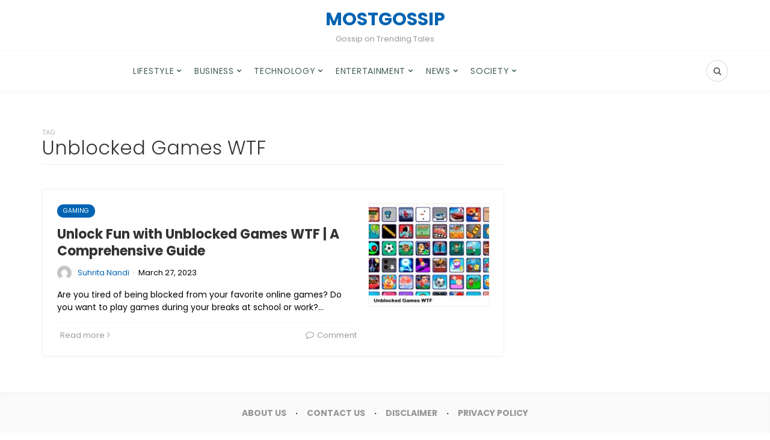

--- FILE ---
content_type: text/html; charset=UTF-8
request_url: https://mostgossip.com/tag/unblocked-games-wtf/
body_size: 15272
content:

<!DOCTYPE html>
<html lang="en-US">
<head>
	<meta charset="UTF-8">
	<meta name="viewport" content="width=device-width, initial-scale=1">
	<link rel="profile" href="https://gmpg.org/xfn/11" />
	<meta name='robots' content='index, follow, max-image-preview:large, max-snippet:-1, max-video-preview:-1' />
	<style>img:is([sizes="auto" i], [sizes^="auto," i]) { contain-intrinsic-size: 3000px 1500px }</style>
	<link rel="preconnect" href="https://fonts.gstatic.com/" crossorigin>
	<!-- This site is optimized with the Yoast SEO plugin v26.0 - https://yoast.com/wordpress/plugins/seo/ -->
	<title>Unblocked Games WTF Archives - MostGossip</title>
	<link rel="canonical" href="https://mostgossip.com/tag/unblocked-games-wtf/" />
	<meta property="og:locale" content="en_US" />
	<meta property="og:type" content="article" />
	<meta property="og:title" content="Unblocked Games WTF Archives - MostGossip" />
	<meta property="og:url" content="https://mostgossip.com/tag/unblocked-games-wtf/" />
	<meta property="og:site_name" content="MostGossip" />
	<meta name="twitter:card" content="summary_large_image" />
	<script type="application/ld+json" class="yoast-schema-graph">{"@context":"https://schema.org","@graph":[{"@type":"CollectionPage","@id":"https://mostgossip.com/tag/unblocked-games-wtf/","url":"https://mostgossip.com/tag/unblocked-games-wtf/","name":"Unblocked Games WTF Archives - MostGossip","isPartOf":{"@id":"https://mostgossip.com/#website"},"primaryImageOfPage":{"@id":"https://mostgossip.com/tag/unblocked-games-wtf/#primaryimage"},"image":{"@id":"https://mostgossip.com/tag/unblocked-games-wtf/#primaryimage"},"thumbnailUrl":"https://mostgossip.com/wp-content/uploads/2023/03/unblocked-games-wtf-screenshot-1.jpg","breadcrumb":{"@id":"https://mostgossip.com/tag/unblocked-games-wtf/#breadcrumb"},"inLanguage":"en-US"},{"@type":"ImageObject","inLanguage":"en-US","@id":"https://mostgossip.com/tag/unblocked-games-wtf/#primaryimage","url":"https://mostgossip.com/wp-content/uploads/2023/03/unblocked-games-wtf-screenshot-1.jpg","contentUrl":"https://mostgossip.com/wp-content/uploads/2023/03/unblocked-games-wtf-screenshot-1.jpg","width":596,"height":395,"caption":"Unblocked Games WTF"},{"@type":"BreadcrumbList","@id":"https://mostgossip.com/tag/unblocked-games-wtf/#breadcrumb","itemListElement":[{"@type":"ListItem","position":1,"name":"Home","item":"https://mostgossip.com/"},{"@type":"ListItem","position":2,"name":"Unblocked Games WTF"}]},{"@type":"WebSite","@id":"https://mostgossip.com/#website","url":"https://mostgossip.com/","name":"MostGossip","description":"Gossip on Trending Tales","potentialAction":[{"@type":"SearchAction","target":{"@type":"EntryPoint","urlTemplate":"https://mostgossip.com/?s={search_term_string}"},"query-input":{"@type":"PropertyValueSpecification","valueRequired":true,"valueName":"search_term_string"}}],"inLanguage":"en-US"}]}</script>
	<!-- / Yoast SEO plugin. -->


<link rel='dns-prefetch' href='//static.addtoany.com' />
<link rel="alternate" type="application/rss+xml" title="MostGossip &raquo; Feed" href="https://mostgossip.com/feed/" />
<link rel="alternate" type="application/rss+xml" title="MostGossip &raquo; Comments Feed" href="https://mostgossip.com/comments/feed/" />
<link rel="alternate" type="application/rss+xml" title="MostGossip &raquo; Unblocked Games WTF Tag Feed" href="https://mostgossip.com/tag/unblocked-games-wtf/feed/" />
		<!-- This site uses the Google Analytics by MonsterInsights plugin v9.8.0 - Using Analytics tracking - https://www.monsterinsights.com/ -->
		<!-- Note: MonsterInsights is not currently configured on this site. The site owner needs to authenticate with Google Analytics in the MonsterInsights settings panel. -->
					<!-- No tracking code set -->
				<!-- / Google Analytics by MonsterInsights -->
		<script type="text/javascript">
/* <![CDATA[ */
window._wpemojiSettings = {"baseUrl":"https:\/\/s.w.org\/images\/core\/emoji\/16.0.1\/72x72\/","ext":".png","svgUrl":"https:\/\/s.w.org\/images\/core\/emoji\/16.0.1\/svg\/","svgExt":".svg","source":{"concatemoji":"https:\/\/mostgossip.com\/wp-includes\/js\/wp-emoji-release.min.js?ver=6.8.3"}};
/*! This file is auto-generated */
!function(s,n){var o,i,e;function c(e){try{var t={supportTests:e,timestamp:(new Date).valueOf()};sessionStorage.setItem(o,JSON.stringify(t))}catch(e){}}function p(e,t,n){e.clearRect(0,0,e.canvas.width,e.canvas.height),e.fillText(t,0,0);var t=new Uint32Array(e.getImageData(0,0,e.canvas.width,e.canvas.height).data),a=(e.clearRect(0,0,e.canvas.width,e.canvas.height),e.fillText(n,0,0),new Uint32Array(e.getImageData(0,0,e.canvas.width,e.canvas.height).data));return t.every(function(e,t){return e===a[t]})}function u(e,t){e.clearRect(0,0,e.canvas.width,e.canvas.height),e.fillText(t,0,0);for(var n=e.getImageData(16,16,1,1),a=0;a<n.data.length;a++)if(0!==n.data[a])return!1;return!0}function f(e,t,n,a){switch(t){case"flag":return n(e,"\ud83c\udff3\ufe0f\u200d\u26a7\ufe0f","\ud83c\udff3\ufe0f\u200b\u26a7\ufe0f")?!1:!n(e,"\ud83c\udde8\ud83c\uddf6","\ud83c\udde8\u200b\ud83c\uddf6")&&!n(e,"\ud83c\udff4\udb40\udc67\udb40\udc62\udb40\udc65\udb40\udc6e\udb40\udc67\udb40\udc7f","\ud83c\udff4\u200b\udb40\udc67\u200b\udb40\udc62\u200b\udb40\udc65\u200b\udb40\udc6e\u200b\udb40\udc67\u200b\udb40\udc7f");case"emoji":return!a(e,"\ud83e\udedf")}return!1}function g(e,t,n,a){var r="undefined"!=typeof WorkerGlobalScope&&self instanceof WorkerGlobalScope?new OffscreenCanvas(300,150):s.createElement("canvas"),o=r.getContext("2d",{willReadFrequently:!0}),i=(o.textBaseline="top",o.font="600 32px Arial",{});return e.forEach(function(e){i[e]=t(o,e,n,a)}),i}function t(e){var t=s.createElement("script");t.src=e,t.defer=!0,s.head.appendChild(t)}"undefined"!=typeof Promise&&(o="wpEmojiSettingsSupports",i=["flag","emoji"],n.supports={everything:!0,everythingExceptFlag:!0},e=new Promise(function(e){s.addEventListener("DOMContentLoaded",e,{once:!0})}),new Promise(function(t){var n=function(){try{var e=JSON.parse(sessionStorage.getItem(o));if("object"==typeof e&&"number"==typeof e.timestamp&&(new Date).valueOf()<e.timestamp+604800&&"object"==typeof e.supportTests)return e.supportTests}catch(e){}return null}();if(!n){if("undefined"!=typeof Worker&&"undefined"!=typeof OffscreenCanvas&&"undefined"!=typeof URL&&URL.createObjectURL&&"undefined"!=typeof Blob)try{var e="postMessage("+g.toString()+"("+[JSON.stringify(i),f.toString(),p.toString(),u.toString()].join(",")+"));",a=new Blob([e],{type:"text/javascript"}),r=new Worker(URL.createObjectURL(a),{name:"wpTestEmojiSupports"});return void(r.onmessage=function(e){c(n=e.data),r.terminate(),t(n)})}catch(e){}c(n=g(i,f,p,u))}t(n)}).then(function(e){for(var t in e)n.supports[t]=e[t],n.supports.everything=n.supports.everything&&n.supports[t],"flag"!==t&&(n.supports.everythingExceptFlag=n.supports.everythingExceptFlag&&n.supports[t]);n.supports.everythingExceptFlag=n.supports.everythingExceptFlag&&!n.supports.flag,n.DOMReady=!1,n.readyCallback=function(){n.DOMReady=!0}}).then(function(){return e}).then(function(){var e;n.supports.everything||(n.readyCallback(),(e=n.source||{}).concatemoji?t(e.concatemoji):e.wpemoji&&e.twemoji&&(t(e.twemoji),t(e.wpemoji)))}))}((window,document),window._wpemojiSettings);
/* ]]> */
</script>

<style id='wp-emoji-styles-inline-css' type='text/css'>

	img.wp-smiley, img.emoji {
		display: inline !important;
		border: none !important;
		box-shadow: none !important;
		height: 1em !important;
		width: 1em !important;
		margin: 0 0.07em !important;
		vertical-align: -0.1em !important;
		background: none !important;
		padding: 0 !important;
	}
</style>
<link rel='stylesheet' id='wp-block-library-css' href='https://mostgossip.com/wp-includes/css/dist/block-library/style.min.css?ver=6.8.3' type='text/css' media='all' />
<style id='wp-block-library-theme-inline-css' type='text/css'>
.wp-block-audio :where(figcaption){color:#555;font-size:13px;text-align:center}.is-dark-theme .wp-block-audio :where(figcaption){color:#ffffffa6}.wp-block-audio{margin:0 0 1em}.wp-block-code{border:1px solid #ccc;border-radius:4px;font-family:Menlo,Consolas,monaco,monospace;padding:.8em 1em}.wp-block-embed :where(figcaption){color:#555;font-size:13px;text-align:center}.is-dark-theme .wp-block-embed :where(figcaption){color:#ffffffa6}.wp-block-embed{margin:0 0 1em}.blocks-gallery-caption{color:#555;font-size:13px;text-align:center}.is-dark-theme .blocks-gallery-caption{color:#ffffffa6}:root :where(.wp-block-image figcaption){color:#555;font-size:13px;text-align:center}.is-dark-theme :root :where(.wp-block-image figcaption){color:#ffffffa6}.wp-block-image{margin:0 0 1em}.wp-block-pullquote{border-bottom:4px solid;border-top:4px solid;color:currentColor;margin-bottom:1.75em}.wp-block-pullquote cite,.wp-block-pullquote footer,.wp-block-pullquote__citation{color:currentColor;font-size:.8125em;font-style:normal;text-transform:uppercase}.wp-block-quote{border-left:.25em solid;margin:0 0 1.75em;padding-left:1em}.wp-block-quote cite,.wp-block-quote footer{color:currentColor;font-size:.8125em;font-style:normal;position:relative}.wp-block-quote:where(.has-text-align-right){border-left:none;border-right:.25em solid;padding-left:0;padding-right:1em}.wp-block-quote:where(.has-text-align-center){border:none;padding-left:0}.wp-block-quote.is-large,.wp-block-quote.is-style-large,.wp-block-quote:where(.is-style-plain){border:none}.wp-block-search .wp-block-search__label{font-weight:700}.wp-block-search__button{border:1px solid #ccc;padding:.375em .625em}:where(.wp-block-group.has-background){padding:1.25em 2.375em}.wp-block-separator.has-css-opacity{opacity:.4}.wp-block-separator{border:none;border-bottom:2px solid;margin-left:auto;margin-right:auto}.wp-block-separator.has-alpha-channel-opacity{opacity:1}.wp-block-separator:not(.is-style-wide):not(.is-style-dots){width:100px}.wp-block-separator.has-background:not(.is-style-dots){border-bottom:none;height:1px}.wp-block-separator.has-background:not(.is-style-wide):not(.is-style-dots){height:2px}.wp-block-table{margin:0 0 1em}.wp-block-table td,.wp-block-table th{word-break:normal}.wp-block-table :where(figcaption){color:#555;font-size:13px;text-align:center}.is-dark-theme .wp-block-table :where(figcaption){color:#ffffffa6}.wp-block-video :where(figcaption){color:#555;font-size:13px;text-align:center}.is-dark-theme .wp-block-video :where(figcaption){color:#ffffffa6}.wp-block-video{margin:0 0 1em}:root :where(.wp-block-template-part.has-background){margin-bottom:0;margin-top:0;padding:1.25em 2.375em}
</style>
<style id='classic-theme-styles-inline-css' type='text/css'>
/*! This file is auto-generated */
.wp-block-button__link{color:#fff;background-color:#32373c;border-radius:9999px;box-shadow:none;text-decoration:none;padding:calc(.667em + 2px) calc(1.333em + 2px);font-size:1.125em}.wp-block-file__button{background:#32373c;color:#fff;text-decoration:none}
</style>
<style id='global-styles-inline-css' type='text/css'>
:root{--wp--preset--aspect-ratio--square: 1;--wp--preset--aspect-ratio--4-3: 4/3;--wp--preset--aspect-ratio--3-4: 3/4;--wp--preset--aspect-ratio--3-2: 3/2;--wp--preset--aspect-ratio--2-3: 2/3;--wp--preset--aspect-ratio--16-9: 16/9;--wp--preset--aspect-ratio--9-16: 9/16;--wp--preset--color--black: #000000;--wp--preset--color--cyan-bluish-gray: #abb8c3;--wp--preset--color--white: #ffffff;--wp--preset--color--pale-pink: #f78da7;--wp--preset--color--vivid-red: #cf2e2e;--wp--preset--color--luminous-vivid-orange: #ff6900;--wp--preset--color--luminous-vivid-amber: #fcb900;--wp--preset--color--light-green-cyan: #7bdcb5;--wp--preset--color--vivid-green-cyan: #00d084;--wp--preset--color--pale-cyan-blue: #8ed1fc;--wp--preset--color--vivid-cyan-blue: #0693e3;--wp--preset--color--vivid-purple: #9b51e0;--wp--preset--gradient--vivid-cyan-blue-to-vivid-purple: linear-gradient(135deg,rgba(6,147,227,1) 0%,rgb(155,81,224) 100%);--wp--preset--gradient--light-green-cyan-to-vivid-green-cyan: linear-gradient(135deg,rgb(122,220,180) 0%,rgb(0,208,130) 100%);--wp--preset--gradient--luminous-vivid-amber-to-luminous-vivid-orange: linear-gradient(135deg,rgba(252,185,0,1) 0%,rgba(255,105,0,1) 100%);--wp--preset--gradient--luminous-vivid-orange-to-vivid-red: linear-gradient(135deg,rgba(255,105,0,1) 0%,rgb(207,46,46) 100%);--wp--preset--gradient--very-light-gray-to-cyan-bluish-gray: linear-gradient(135deg,rgb(238,238,238) 0%,rgb(169,184,195) 100%);--wp--preset--gradient--cool-to-warm-spectrum: linear-gradient(135deg,rgb(74,234,220) 0%,rgb(151,120,209) 20%,rgb(207,42,186) 40%,rgb(238,44,130) 60%,rgb(251,105,98) 80%,rgb(254,248,76) 100%);--wp--preset--gradient--blush-light-purple: linear-gradient(135deg,rgb(255,206,236) 0%,rgb(152,150,240) 100%);--wp--preset--gradient--blush-bordeaux: linear-gradient(135deg,rgb(254,205,165) 0%,rgb(254,45,45) 50%,rgb(107,0,62) 100%);--wp--preset--gradient--luminous-dusk: linear-gradient(135deg,rgb(255,203,112) 0%,rgb(199,81,192) 50%,rgb(65,88,208) 100%);--wp--preset--gradient--pale-ocean: linear-gradient(135deg,rgb(255,245,203) 0%,rgb(182,227,212) 50%,rgb(51,167,181) 100%);--wp--preset--gradient--electric-grass: linear-gradient(135deg,rgb(202,248,128) 0%,rgb(113,206,126) 100%);--wp--preset--gradient--midnight: linear-gradient(135deg,rgb(2,3,129) 0%,rgb(40,116,252) 100%);--wp--preset--font-size--small: 12.64px;--wp--preset--font-size--medium: 20px;--wp--preset--font-size--large: 20.256px;--wp--preset--font-size--x-large: 42px;--wp--preset--font-size--normal: 16px;--wp--preset--font-size--huge: 25.632px;--wp--preset--spacing--20: 0.44rem;--wp--preset--spacing--30: 0.67rem;--wp--preset--spacing--40: 1rem;--wp--preset--spacing--50: 1.5rem;--wp--preset--spacing--60: 2.25rem;--wp--preset--spacing--70: 3.38rem;--wp--preset--spacing--80: 5.06rem;--wp--preset--shadow--natural: 6px 6px 9px rgba(0, 0, 0, 0.2);--wp--preset--shadow--deep: 12px 12px 50px rgba(0, 0, 0, 0.4);--wp--preset--shadow--sharp: 6px 6px 0px rgba(0, 0, 0, 0.2);--wp--preset--shadow--outlined: 6px 6px 0px -3px rgba(255, 255, 255, 1), 6px 6px rgba(0, 0, 0, 1);--wp--preset--shadow--crisp: 6px 6px 0px rgba(0, 0, 0, 1);}:where(.is-layout-flex){gap: 0.5em;}:where(.is-layout-grid){gap: 0.5em;}body .is-layout-flex{display: flex;}.is-layout-flex{flex-wrap: wrap;align-items: center;}.is-layout-flex > :is(*, div){margin: 0;}body .is-layout-grid{display: grid;}.is-layout-grid > :is(*, div){margin: 0;}:where(.wp-block-columns.is-layout-flex){gap: 2em;}:where(.wp-block-columns.is-layout-grid){gap: 2em;}:where(.wp-block-post-template.is-layout-flex){gap: 1.25em;}:where(.wp-block-post-template.is-layout-grid){gap: 1.25em;}.has-black-color{color: var(--wp--preset--color--black) !important;}.has-cyan-bluish-gray-color{color: var(--wp--preset--color--cyan-bluish-gray) !important;}.has-white-color{color: var(--wp--preset--color--white) !important;}.has-pale-pink-color{color: var(--wp--preset--color--pale-pink) !important;}.has-vivid-red-color{color: var(--wp--preset--color--vivid-red) !important;}.has-luminous-vivid-orange-color{color: var(--wp--preset--color--luminous-vivid-orange) !important;}.has-luminous-vivid-amber-color{color: var(--wp--preset--color--luminous-vivid-amber) !important;}.has-light-green-cyan-color{color: var(--wp--preset--color--light-green-cyan) !important;}.has-vivid-green-cyan-color{color: var(--wp--preset--color--vivid-green-cyan) !important;}.has-pale-cyan-blue-color{color: var(--wp--preset--color--pale-cyan-blue) !important;}.has-vivid-cyan-blue-color{color: var(--wp--preset--color--vivid-cyan-blue) !important;}.has-vivid-purple-color{color: var(--wp--preset--color--vivid-purple) !important;}.has-black-background-color{background-color: var(--wp--preset--color--black) !important;}.has-cyan-bluish-gray-background-color{background-color: var(--wp--preset--color--cyan-bluish-gray) !important;}.has-white-background-color{background-color: var(--wp--preset--color--white) !important;}.has-pale-pink-background-color{background-color: var(--wp--preset--color--pale-pink) !important;}.has-vivid-red-background-color{background-color: var(--wp--preset--color--vivid-red) !important;}.has-luminous-vivid-orange-background-color{background-color: var(--wp--preset--color--luminous-vivid-orange) !important;}.has-luminous-vivid-amber-background-color{background-color: var(--wp--preset--color--luminous-vivid-amber) !important;}.has-light-green-cyan-background-color{background-color: var(--wp--preset--color--light-green-cyan) !important;}.has-vivid-green-cyan-background-color{background-color: var(--wp--preset--color--vivid-green-cyan) !important;}.has-pale-cyan-blue-background-color{background-color: var(--wp--preset--color--pale-cyan-blue) !important;}.has-vivid-cyan-blue-background-color{background-color: var(--wp--preset--color--vivid-cyan-blue) !important;}.has-vivid-purple-background-color{background-color: var(--wp--preset--color--vivid-purple) !important;}.has-black-border-color{border-color: var(--wp--preset--color--black) !important;}.has-cyan-bluish-gray-border-color{border-color: var(--wp--preset--color--cyan-bluish-gray) !important;}.has-white-border-color{border-color: var(--wp--preset--color--white) !important;}.has-pale-pink-border-color{border-color: var(--wp--preset--color--pale-pink) !important;}.has-vivid-red-border-color{border-color: var(--wp--preset--color--vivid-red) !important;}.has-luminous-vivid-orange-border-color{border-color: var(--wp--preset--color--luminous-vivid-orange) !important;}.has-luminous-vivid-amber-border-color{border-color: var(--wp--preset--color--luminous-vivid-amber) !important;}.has-light-green-cyan-border-color{border-color: var(--wp--preset--color--light-green-cyan) !important;}.has-vivid-green-cyan-border-color{border-color: var(--wp--preset--color--vivid-green-cyan) !important;}.has-pale-cyan-blue-border-color{border-color: var(--wp--preset--color--pale-cyan-blue) !important;}.has-vivid-cyan-blue-border-color{border-color: var(--wp--preset--color--vivid-cyan-blue) !important;}.has-vivid-purple-border-color{border-color: var(--wp--preset--color--vivid-purple) !important;}.has-vivid-cyan-blue-to-vivid-purple-gradient-background{background: var(--wp--preset--gradient--vivid-cyan-blue-to-vivid-purple) !important;}.has-light-green-cyan-to-vivid-green-cyan-gradient-background{background: var(--wp--preset--gradient--light-green-cyan-to-vivid-green-cyan) !important;}.has-luminous-vivid-amber-to-luminous-vivid-orange-gradient-background{background: var(--wp--preset--gradient--luminous-vivid-amber-to-luminous-vivid-orange) !important;}.has-luminous-vivid-orange-to-vivid-red-gradient-background{background: var(--wp--preset--gradient--luminous-vivid-orange-to-vivid-red) !important;}.has-very-light-gray-to-cyan-bluish-gray-gradient-background{background: var(--wp--preset--gradient--very-light-gray-to-cyan-bluish-gray) !important;}.has-cool-to-warm-spectrum-gradient-background{background: var(--wp--preset--gradient--cool-to-warm-spectrum) !important;}.has-blush-light-purple-gradient-background{background: var(--wp--preset--gradient--blush-light-purple) !important;}.has-blush-bordeaux-gradient-background{background: var(--wp--preset--gradient--blush-bordeaux) !important;}.has-luminous-dusk-gradient-background{background: var(--wp--preset--gradient--luminous-dusk) !important;}.has-pale-ocean-gradient-background{background: var(--wp--preset--gradient--pale-ocean) !important;}.has-electric-grass-gradient-background{background: var(--wp--preset--gradient--electric-grass) !important;}.has-midnight-gradient-background{background: var(--wp--preset--gradient--midnight) !important;}.has-small-font-size{font-size: var(--wp--preset--font-size--small) !important;}.has-medium-font-size{font-size: var(--wp--preset--font-size--medium) !important;}.has-large-font-size{font-size: var(--wp--preset--font-size--large) !important;}.has-x-large-font-size{font-size: var(--wp--preset--font-size--x-large) !important;}
:where(.wp-block-post-template.is-layout-flex){gap: 1.25em;}:where(.wp-block-post-template.is-layout-grid){gap: 1.25em;}
:where(.wp-block-columns.is-layout-flex){gap: 2em;}:where(.wp-block-columns.is-layout-grid){gap: 2em;}
:root :where(.wp-block-pullquote){font-size: 1.5em;line-height: 1.6;}
</style>
<link rel='stylesheet' id='bootstrap-css' href='https://mostgossip.com/wp-content/themes/bone/vendors/bootstrap/bootstrap.css?ver=3.3.4' type='text/css' media='all' />
<link rel='stylesheet' id='fotorama-css' href='https://mostgossip.com/wp-content/themes/bone/vendors/fotorama/fotorama.css?ver=4.6.4' type='text/css' media='all' />
<link rel='stylesheet' id='owl-carousel-css' href='https://mostgossip.com/wp-content/themes/bone/vendors/owl-carousel/owl.carousel.min.css?ver=2.2.1' type='text/css' media='all' />
<link rel='stylesheet' id='zoom-css' href='https://mostgossip.com/wp-content/themes/bone/vendors/zoom/zoom.css?ver=0.0.2' type='text/css' media='all' />
<link rel='stylesheet' id='md-bone-style-css' href='https://mostgossip.com/wp-content/themes/bone/style.css?ver=1.0.0' type='text/css' media='all' />
<style id='md-bone-style-inline-css' type='text/css'>
.fotorama__thumb-border,.tagcloud a:hover,.postTags-list > a:hover,.postVia-list > a:hover,.postSource-list > a:hover,.tabs-nav li.active a:after,.navigation--standard > ul > li > a:before,.articleTags-list > a:hover,input[type="submit"],input[type="submit"]:hover{border-color:#0063B2;}.reviewMeter-item-score:after,.commentCountBox:after{border-top-color:#0063B2;}
</style>
<link rel='stylesheet' id='font-awesome-css' href='https://mostgossip.com/wp-content/themes/bone/vendors/font-awesome/css/font-awesome.min.css?ver=4.5.0' type='text/css' media='all' />
<link rel='stylesheet' id='addtoany-css' href='https://mostgossip.com/wp-content/plugins/add-to-any/addtoany.min.css?ver=1.16' type='text/css' media='all' />
<link rel='stylesheet' id='md-bone-child-style-css' href='https://mostgossip.com/wp-content/themes/bone-child/style.css?ver=1.0.0' type='text/css' media='all' />
<script type="text/javascript" id="addtoany-core-js-before">
/* <![CDATA[ */
window.a2a_config=window.a2a_config||{};a2a_config.callbacks=[];a2a_config.overlays=[];a2a_config.templates={};
/* ]]> */
</script>
<script type="text/javascript" defer src="https://static.addtoany.com/menu/page.js" id="addtoany-core-js"></script>
<script type="text/javascript" src="https://mostgossip.com/wp-includes/js/jquery/jquery.min.js?ver=3.7.1" id="jquery-core-js"></script>
<script type="text/javascript" src="https://mostgossip.com/wp-includes/js/jquery/jquery-migrate.min.js?ver=3.4.1" id="jquery-migrate-js"></script>
<script type="text/javascript" defer src="https://mostgossip.com/wp-content/plugins/add-to-any/addtoany.min.js?ver=1.1" id="addtoany-jquery-js"></script>
<link rel="https://api.w.org/" href="https://mostgossip.com/wp-json/" /><link rel="alternate" title="JSON" type="application/json" href="https://mostgossip.com/wp-json/wp/v2/tags/864" /><link rel="EditURI" type="application/rsd+xml" title="RSD" href="https://mostgossip.com/xmlrpc.php?rsd" />
<meta name="generator" content="WordPress 6.8.3" />
<meta name="generator" content="Redux 4.5.7" /><link rel="icon" href="https://mostgossip.com/wp-content/uploads/2022/08/cropped-suhr-1-32x32.jpg" sizes="32x32" />
<link rel="icon" href="https://mostgossip.com/wp-content/uploads/2022/08/cropped-suhr-1-192x192.jpg" sizes="192x192" />
<link rel="apple-touch-icon" href="https://mostgossip.com/wp-content/uploads/2022/08/cropped-suhr-1-180x180.jpg" />
<meta name="msapplication-TileImage" content="https://mostgossip.com/wp-content/uploads/2022/08/cropped-suhr-1-270x270.jpg" />
		<style type="text/css" id="wp-custom-css">
			.navigation--standard > ul > li > a{
	color: #435e55;
}		</style>
		<style id="md_bone_opt-dynamic-css" title="dynamic-css" class="redux-options-output">.primaryBgColor,input[type="submit"],.postCategory,.progressContainer-bar,.reviewMeter-item-score,.reviewBox-summary-totalScore-wrap,.postTitle .featuredBadge,.btn.btn--solid,.btn.btn--solid:active,.btn.btn--solid:focus,.btn.btn--solid:hover,.btn.btn--solid:visited,.postFormatLink .o-backgroundImg,.featuredBlock--slider article.noThumb,.post--review-meter-bar,.post--review-score, .post--tile.noThumb,.commentCountBox,.byCategoryListing-title i,.categoryTile .o-backgroundImg,.mdPostsListWidget .list-index,.widget_archive li:hover:after,.widget_calendar caption,.widget_calendar #today,.block-title span:after,.widget_mc4wp_form_widget input[type="submit"],.wpp-list-with-thumbnails > li:hover > a:first-child:after,.md-pagination .page-numbers.current,.offCanvasClose,.siteFooter-top-wrap{background-color:#0063B2;}.primaryColor, .primaryColor:hover, .primaryColor:focus, .primaryColor:active, .authorName, .authorName a, .articleMeta-author a, .siteLogo-name,.articleTags-list > a:hover,.articleVia-list > a:hover,.articleSource-list > a:hover,.comment-author:hover,.post--card--bg.noThumb .postInfo .postMeta--author-author a,.loginFormWrapper .modal-close i,.postTitle .postFormatBadge,.widget_pages ul.children > li:before,.widget_categories ul.children > li:before,.widget_nav_menu .submenu-toggle,.widget_calendar td a,.tagcloud a:hover,.postTags-list > a:hover,.postVia-list > a:hover,.postSource-list > a:hover,.widget_recent_comments .comment-author-link,.widget_recent_comments .comment-author-link a,.tabs-nav li.active a,.widget_pages li > a:before,.wpp-list:not(.wpp-list-with-thumbnails) > li:hover:before,.postFormatBadge,.comment-author, .postMeta--author-author a,.postFormatQuote:before,.logged-in-as a:first-child{color:#0063B2;}.titleFont,.postTitle,h1,h2,h3,h4,h5,h6,.widget_recent_comments .comment-author-link,.widget_recent_comments li > a,.widget_recent_entries a,.widget_rss a.rsswidget,.widget_rss .rss-date,.wpp-post-title{font-family:Poppins,Arial, Helvetica, sans-serif;}body, .bodyCopy{font-family:Maitree,Georgia, serif;}label,input[type=submit],.metaText,.metaFont,.metaBtn,.postMeta,.postCategory,.blockHeading,.comment-reply-title,.wp-caption,.gallery-caption,.widget-title,.btn,.navigation,.logged-in-as,.widget_calendar table,.tagcloud a,.widget_nav_menu .menu,.widget_categories li,.widget_meta li > a,.widget_pages li,.widget_archive a,.comment-reply-title small,.wpp-meta,.wpp-list-with-thumbnails > li > a:first-child:after,.wpp-list:not(.wpp-list-with-thumbnails) > li:before{font-family:Poppins,Arial, Helvetica, sans-serif;}.siteHeader-content{background-color:#ffffff;}.featuredBlockBackground{background-color:#f5f5f5;}</style>	<meta name="google-site-verification" content="PmqPuFND3hGfU42tq9D9E5d7_YYvRlvYIRc80tzy0G4" />
</head>

<body class="archive tag tag-unblocked-games-wtf tag-864 wp-embed-responsive wp-theme-bone wp-child-theme-bone-child">
	<!-- siteWrap -->
	<div class="siteWrap">
		
		<!-- siteHeader -->
		<header class="siteHeader siteHeader--standard siteHeader--standard--center">
			<div class="siteHeader-content hidden-xs hidden-sm">
				<div class="container">
					<div class="flexbox">
						<div class="siteHeader-content-component siteHeader-component--left flexbox-item">
													</div>
						<div class="siteHeader-content-component siteHeader-component--center flexbox-item">
							<div class="siteTitle siteTitle--default metaFont">
	<a class="siteLogo siteLogo--text" href="https://mostgossip.com/" title="MostGossip" rel="home">
		<div class="siteLogo-name">MostGossip</div>
		<div class="siteLogo-description">Gossip on Trending Tales</div>
	</a>
</div>						</div>
						<div class="siteHeader-content-component siteHeader-component--right flexbox-item">
													</div>
					</div>						
				</div>
			</div>
			
			<div class="siteHeader-nav js-searchOuter">
				<div class="container">
					<div class="flexbox">
						<div class="siteHeader-component--left flexbox-item hidden-md hidden-lg">
							<div class="menuToggleBtn js-menu-toggle btn btn--circle hidden-sm hidden-md hidden-lg"><i class="fa fa-navicon"></i></div>
							<div class="menuToggleBtn js-menu-toggle btn btn--pill hidden-xs"><i class="fa fa-navicon"></i><span>Menu</span></div>
						</div>
						<div class="siteHeader-component--center flexbox-item hidden-md hidden-lg">
							<div class="siteTitle siteTitle--small metaFont">
	<a class="siteLogo siteLogo--text" href="https://mostgossip.com/" title="MostGossip" rel="home">
		<div class="siteLogo-name">MostGossip</div>
		<div class="siteLogo-description">Gossip on Trending Tales</div>
	</a>
</div>						</div>
						
						<nav class="navigation navigation--main navigation--standard hidden-xs hidden-sm flexbox-item">
							<ul id="menu-primary" class="menu"><li id="menu-item-24" class="menu-item menu-item-type-taxonomy menu-item-object-category menu-item-has-children menu-item-24"><a href="https://mostgossip.com/category/lifestyle/">LIFESTYLE</a>
<ul class="sub-menu">
	<li id="menu-item-25" class="menu-item menu-item-type-taxonomy menu-item-object-category menu-item-25"><a href="https://mostgossip.com/category/lifestyle/family-parenting/">FAMILY &amp; PARENTING</a></li>
	<li id="menu-item-26" class="menu-item menu-item-type-taxonomy menu-item-object-category menu-item-26"><a href="https://mostgossip.com/category/lifestyle/fashion-beauty/">FASHION &amp; BEAUTY</a></li>
	<li id="menu-item-27" class="menu-item menu-item-type-taxonomy menu-item-object-category menu-item-27"><a href="https://mostgossip.com/category/lifestyle/festival/">FESTIVAL</a></li>
	<li id="menu-item-28" class="menu-item menu-item-type-taxonomy menu-item-object-category menu-item-28"><a href="https://mostgossip.com/category/lifestyle/food/">FOOD</a></li>
	<li id="menu-item-29" class="menu-item menu-item-type-taxonomy menu-item-object-category menu-item-29"><a href="https://mostgossip.com/category/lifestyle/gifts/">GIFTS</a></li>
	<li id="menu-item-30" class="menu-item menu-item-type-taxonomy menu-item-object-category menu-item-30"><a href="https://mostgossip.com/category/lifestyle/health-fitness/">HEALTH &amp; FITNESS</a></li>
	<li id="menu-item-31" class="menu-item menu-item-type-taxonomy menu-item-object-category menu-item-31"><a href="https://mostgossip.com/category/lifestyle/inspiration/">INSPIRATION</a></li>
	<li id="menu-item-2137" class="menu-item menu-item-type-taxonomy menu-item-object-category menu-item-2137"><a href="https://mostgossip.com/category/lifestyle/home-improvement/">Home Improvement</a></li>
</ul>
</li>
<li id="menu-item-6" class="menu-item menu-item-type-taxonomy menu-item-object-category menu-item-has-children menu-item-6"><a href="https://mostgossip.com/category/business/">BUSINESS</a>
<ul class="sub-menu">
	<li id="menu-item-7" class="menu-item menu-item-type-taxonomy menu-item-object-category menu-item-7"><a href="https://mostgossip.com/category/business/advertising/">Advertising</a></li>
	<li id="menu-item-8" class="menu-item menu-item-type-taxonomy menu-item-object-category menu-item-8"><a href="https://mostgossip.com/category/business/finance/">Finance</a></li>
	<li id="menu-item-9" class="menu-item menu-item-type-taxonomy menu-item-object-category menu-item-9"><a href="https://mostgossip.com/category/business/marketing/">Marketing</a></li>
	<li id="menu-item-10" class="menu-item menu-item-type-taxonomy menu-item-object-category menu-item-10"><a href="https://mostgossip.com/category/business/real-estate/">Real Estate</a></li>
	<li id="menu-item-11" class="menu-item menu-item-type-taxonomy menu-item-object-category menu-item-11"><a href="https://mostgossip.com/category/business/retail/">Retail</a></li>
	<li id="menu-item-2136" class="menu-item menu-item-type-taxonomy menu-item-object-category menu-item-2136"><a href="https://mostgossip.com/category/business/automotive/">Automotive</a></li>
</ul>
</li>
<li id="menu-item-12" class="menu-item menu-item-type-taxonomy menu-item-object-category menu-item-has-children menu-item-12"><a href="https://mostgossip.com/category/technology/">TECHNOLOGY</a>
<ul class="sub-menu">
	<li id="menu-item-13" class="menu-item menu-item-type-taxonomy menu-item-object-category menu-item-13"><a href="https://mostgossip.com/category/apps-software/">APPS &amp; SOFTWARE</a></li>
	<li id="menu-item-14" class="menu-item menu-item-type-taxonomy menu-item-object-category menu-item-14"><a href="https://mostgossip.com/category/gadgets/">GADGETS</a></li>
	<li id="menu-item-15" class="menu-item menu-item-type-taxonomy menu-item-object-category menu-item-15"><a href="https://mostgossip.com/category/technology/gaming/">GAMING</a></li>
	<li id="menu-item-16" class="menu-item menu-item-type-taxonomy menu-item-object-category menu-item-16"><a href="https://mostgossip.com/category/technology/seo/">SEO</a></li>
	<li id="menu-item-17" class="menu-item menu-item-type-taxonomy menu-item-object-category menu-item-17"><a href="https://mostgossip.com/category/technology/web-development/">WEB DEVELOPMENT</a></li>
</ul>
</li>
<li id="menu-item-18" class="menu-item menu-item-type-taxonomy menu-item-object-category menu-item-has-children menu-item-18"><a href="https://mostgossip.com/category/entertainment/">ENTERTAINMENT</a>
<ul class="sub-menu">
	<li id="menu-item-19" class="menu-item menu-item-type-taxonomy menu-item-object-category menu-item-19"><a href="https://mostgossip.com/category/entertainment/arts-music/">Arts &amp; Music</a></li>
	<li id="menu-item-20" class="menu-item menu-item-type-taxonomy menu-item-object-category menu-item-20"><a href="https://mostgossip.com/category/entertainment/celebrity/">Celebrity</a></li>
	<li id="menu-item-21" class="menu-item menu-item-type-taxonomy menu-item-object-category menu-item-21"><a href="https://mostgossip.com/category/entertainment/social-media/">SOCIAL MEDIA</a></li>
	<li id="menu-item-22" class="menu-item menu-item-type-taxonomy menu-item-object-category menu-item-22"><a href="https://mostgossip.com/category/entertainment/sports/">Sports</a></li>
	<li id="menu-item-23" class="menu-item menu-item-type-taxonomy menu-item-object-category menu-item-23"><a href="https://mostgossip.com/category/entertainment/television/">Television</a></li>
</ul>
</li>
<li id="menu-item-32" class="menu-item menu-item-type-taxonomy menu-item-object-category menu-item-has-children menu-item-32"><a href="https://mostgossip.com/category/news/">NEWS</a>
<ul class="sub-menu">
	<li id="menu-item-33" class="menu-item menu-item-type-taxonomy menu-item-object-category menu-item-33"><a href="https://mostgossip.com/category/news/industry-news/">Industry News</a></li>
	<li id="menu-item-34" class="menu-item menu-item-type-taxonomy menu-item-object-category menu-item-34"><a href="https://mostgossip.com/category/news/international/">International</a></li>
	<li id="menu-item-35" class="menu-item menu-item-type-taxonomy menu-item-object-category menu-item-35"><a href="https://mostgossip.com/category/news/national/">National</a></li>
</ul>
</li>
<li id="menu-item-36" class="menu-item menu-item-type-taxonomy menu-item-object-category menu-item-has-children menu-item-36"><a href="https://mostgossip.com/category/society/">SOCIETY</a>
<ul class="sub-menu">
	<li id="menu-item-37" class="menu-item menu-item-type-taxonomy menu-item-object-category menu-item-37"><a href="https://mostgossip.com/category/society/career-advice/">CAREER ADVICE</a></li>
	<li id="menu-item-38" class="menu-item menu-item-type-taxonomy menu-item-object-category menu-item-38"><a href="https://mostgossip.com/category/society/cleaning/">CLEANING</a></li>
	<li id="menu-item-39" class="menu-item menu-item-type-taxonomy menu-item-object-category menu-item-39"><a href="https://mostgossip.com/category/society/education/">EDUCATION</a></li>
	<li id="menu-item-40" class="menu-item menu-item-type-taxonomy menu-item-object-category menu-item-40"><a href="https://mostgossip.com/category/society/legal/">LEGAL</a></li>
	<li id="menu-item-41" class="menu-item menu-item-type-taxonomy menu-item-object-category menu-item-41"><a href="https://mostgossip.com/category/society/opinions/">OPINIONS</a></li>
	<li id="menu-item-42" class="menu-item menu-item-type-taxonomy menu-item-object-category menu-item-42"><a href="https://mostgossip.com/category/society/pets-animals/">PETS &amp; ANIMALS</a></li>
</ul>
</li>
</ul>						</nav>

						<div class="siteHeader-component--right flexbox-item">
							<div class="compactSearch">
								<div class="searchField metaFont">
	<form class="searchField-form" method="get" action="https://mostgossip.com/">
		<input type="text" name="s" class="searchField-form-input" placeholder="Search..." value="">
		<button type="submit" class="searchField-form-btn"><i class="fa fa-search"></i></button>
	</form>
</div>								<div class="searchToggleBtn btn btn--circle js-searchToggle hidden-sm"><i class="fa fa-search iconSearch"></i><i class="fa fa-times iconClose"></i></div>
								<div class="searchToggleBtn btn btn--pill js-searchToggle hidden-xs hidden-md hidden-lg"><i class="fa fa-search iconSearch"></i><i class="fa fa-times iconClose"></i><span>Search</span></div>
							</div>
						</div>
					</div>
				</div>
			</div>
			
						<div class="siteHeader--fixed js-fixedHeader js-searchOuter">
				<div class="container">
					<div class="flexbox">
						<div class="flexbox-item">
							<nav class="navigation navigation--main navigation--standard hidden-xs hidden-sm">
								<ul id="menu-primary-1" class="menu"><li class="menu-item menu-item-type-taxonomy menu-item-object-category menu-item-has-children menu-item-24"><a href="https://mostgossip.com/category/lifestyle/">LIFESTYLE</a>
<ul class="sub-menu">
	<li class="menu-item menu-item-type-taxonomy menu-item-object-category menu-item-25"><a href="https://mostgossip.com/category/lifestyle/family-parenting/">FAMILY &amp; PARENTING</a></li>
	<li class="menu-item menu-item-type-taxonomy menu-item-object-category menu-item-26"><a href="https://mostgossip.com/category/lifestyle/fashion-beauty/">FASHION &amp; BEAUTY</a></li>
	<li class="menu-item menu-item-type-taxonomy menu-item-object-category menu-item-27"><a href="https://mostgossip.com/category/lifestyle/festival/">FESTIVAL</a></li>
	<li class="menu-item menu-item-type-taxonomy menu-item-object-category menu-item-28"><a href="https://mostgossip.com/category/lifestyle/food/">FOOD</a></li>
	<li class="menu-item menu-item-type-taxonomy menu-item-object-category menu-item-29"><a href="https://mostgossip.com/category/lifestyle/gifts/">GIFTS</a></li>
	<li class="menu-item menu-item-type-taxonomy menu-item-object-category menu-item-30"><a href="https://mostgossip.com/category/lifestyle/health-fitness/">HEALTH &amp; FITNESS</a></li>
	<li class="menu-item menu-item-type-taxonomy menu-item-object-category menu-item-31"><a href="https://mostgossip.com/category/lifestyle/inspiration/">INSPIRATION</a></li>
	<li class="menu-item menu-item-type-taxonomy menu-item-object-category menu-item-2137"><a href="https://mostgossip.com/category/lifestyle/home-improvement/">Home Improvement</a></li>
</ul>
</li>
<li class="menu-item menu-item-type-taxonomy menu-item-object-category menu-item-has-children menu-item-6"><a href="https://mostgossip.com/category/business/">BUSINESS</a>
<ul class="sub-menu">
	<li class="menu-item menu-item-type-taxonomy menu-item-object-category menu-item-7"><a href="https://mostgossip.com/category/business/advertising/">Advertising</a></li>
	<li class="menu-item menu-item-type-taxonomy menu-item-object-category menu-item-8"><a href="https://mostgossip.com/category/business/finance/">Finance</a></li>
	<li class="menu-item menu-item-type-taxonomy menu-item-object-category menu-item-9"><a href="https://mostgossip.com/category/business/marketing/">Marketing</a></li>
	<li class="menu-item menu-item-type-taxonomy menu-item-object-category menu-item-10"><a href="https://mostgossip.com/category/business/real-estate/">Real Estate</a></li>
	<li class="menu-item menu-item-type-taxonomy menu-item-object-category menu-item-11"><a href="https://mostgossip.com/category/business/retail/">Retail</a></li>
	<li class="menu-item menu-item-type-taxonomy menu-item-object-category menu-item-2136"><a href="https://mostgossip.com/category/business/automotive/">Automotive</a></li>
</ul>
</li>
<li class="menu-item menu-item-type-taxonomy menu-item-object-category menu-item-has-children menu-item-12"><a href="https://mostgossip.com/category/technology/">TECHNOLOGY</a>
<ul class="sub-menu">
	<li class="menu-item menu-item-type-taxonomy menu-item-object-category menu-item-13"><a href="https://mostgossip.com/category/apps-software/">APPS &amp; SOFTWARE</a></li>
	<li class="menu-item menu-item-type-taxonomy menu-item-object-category menu-item-14"><a href="https://mostgossip.com/category/gadgets/">GADGETS</a></li>
	<li class="menu-item menu-item-type-taxonomy menu-item-object-category menu-item-15"><a href="https://mostgossip.com/category/technology/gaming/">GAMING</a></li>
	<li class="menu-item menu-item-type-taxonomy menu-item-object-category menu-item-16"><a href="https://mostgossip.com/category/technology/seo/">SEO</a></li>
	<li class="menu-item menu-item-type-taxonomy menu-item-object-category menu-item-17"><a href="https://mostgossip.com/category/technology/web-development/">WEB DEVELOPMENT</a></li>
</ul>
</li>
<li class="menu-item menu-item-type-taxonomy menu-item-object-category menu-item-has-children menu-item-18"><a href="https://mostgossip.com/category/entertainment/">ENTERTAINMENT</a>
<ul class="sub-menu">
	<li class="menu-item menu-item-type-taxonomy menu-item-object-category menu-item-19"><a href="https://mostgossip.com/category/entertainment/arts-music/">Arts &amp; Music</a></li>
	<li class="menu-item menu-item-type-taxonomy menu-item-object-category menu-item-20"><a href="https://mostgossip.com/category/entertainment/celebrity/">Celebrity</a></li>
	<li class="menu-item menu-item-type-taxonomy menu-item-object-category menu-item-21"><a href="https://mostgossip.com/category/entertainment/social-media/">SOCIAL MEDIA</a></li>
	<li class="menu-item menu-item-type-taxonomy menu-item-object-category menu-item-22"><a href="https://mostgossip.com/category/entertainment/sports/">Sports</a></li>
	<li class="menu-item menu-item-type-taxonomy menu-item-object-category menu-item-23"><a href="https://mostgossip.com/category/entertainment/television/">Television</a></li>
</ul>
</li>
<li class="menu-item menu-item-type-taxonomy menu-item-object-category menu-item-has-children menu-item-32"><a href="https://mostgossip.com/category/news/">NEWS</a>
<ul class="sub-menu">
	<li class="menu-item menu-item-type-taxonomy menu-item-object-category menu-item-33"><a href="https://mostgossip.com/category/news/industry-news/">Industry News</a></li>
	<li class="menu-item menu-item-type-taxonomy menu-item-object-category menu-item-34"><a href="https://mostgossip.com/category/news/international/">International</a></li>
	<li class="menu-item menu-item-type-taxonomy menu-item-object-category menu-item-35"><a href="https://mostgossip.com/category/news/national/">National</a></li>
</ul>
</li>
<li class="menu-item menu-item-type-taxonomy menu-item-object-category menu-item-has-children menu-item-36"><a href="https://mostgossip.com/category/society/">SOCIETY</a>
<ul class="sub-menu">
	<li class="menu-item menu-item-type-taxonomy menu-item-object-category menu-item-37"><a href="https://mostgossip.com/category/society/career-advice/">CAREER ADVICE</a></li>
	<li class="menu-item menu-item-type-taxonomy menu-item-object-category menu-item-38"><a href="https://mostgossip.com/category/society/cleaning/">CLEANING</a></li>
	<li class="menu-item menu-item-type-taxonomy menu-item-object-category menu-item-39"><a href="https://mostgossip.com/category/society/education/">EDUCATION</a></li>
	<li class="menu-item menu-item-type-taxonomy menu-item-object-category menu-item-40"><a href="https://mostgossip.com/category/society/legal/">LEGAL</a></li>
	<li class="menu-item menu-item-type-taxonomy menu-item-object-category menu-item-41"><a href="https://mostgossip.com/category/society/opinions/">OPINIONS</a></li>
	<li class="menu-item menu-item-type-taxonomy menu-item-object-category menu-item-42"><a href="https://mostgossip.com/category/society/pets-animals/">PETS &amp; ANIMALS</a></li>
</ul>
</li>
</ul>							</nav>
						</div>

						<div class="flexbox-item u-alignRight">
							<div class="compactSearch">
								<div class="searchField metaFont">
	<form class="searchField-form" method="get" action="https://mostgossip.com/">
		<input type="text" name="s" class="searchField-form-input" placeholder="Search..." value="">
		<button type="submit" class="searchField-form-btn"><i class="fa fa-search"></i></button>
	</form>
</div>								<div class="searchToggleBtn btn btn--circle js-searchToggle"><i class="fa fa-search iconSearch"></i><i class="fa fa-times iconClose"></i></div>
							</div>
						</div>
					</div>

				</div>
			</div>
			
		</header>
		<!-- site-header -->
<main id="main" class="layoutBody">

		<div class="contentBlockWrapper">

		<div class="container">
			<div class="layoutContent clearfix">
				<div class="layoutContent-main hasRightSidebar">
					<div class="pageHeading">
						<div class="pageHeading-prefix metaFont">Tag</div>
						<h3 class="pageHeading-title titleFont">Unblocked Games WTF</h3>
					</div>

										<div id="mdContent" class="block--alt--1 clearfix">
						<div class="list-item"><article class="postItem post--list clearfix post-2753 post type-post status-publish format-standard has-post-thumbnail category-gaming tag-unblocked-games tag-unblocked-games-wtf">
	
				<div class="postFeaturedImg">
						<a href="https://mostgossip.com/unblocked-games-wtf/" class="o-blockLink">
								<img width="200" height="170" src="https://mostgossip.com/wp-content/uploads/2023/03/unblocked-games-wtf-screenshot-1-200x170.jpg" class="attachment-md_bone_sm size-md_bone_sm wp-post-image" alt="Unblocked Games WTF" decoding="async" />			</a>
					</div>
		
		<div class="postInfo">
							<a href="https://mostgossip.com/category/technology/gaming/" title="View all posts in GAMING" rel="tag" class="postCategory">GAMING</a>				<h3 class="postTitle entry-title">
					<a href="https://mostgossip.com/unblocked-games-wtf/" rel="bookmark">Unlock Fun with Unblocked Games WTF | A Comprehensive Guide</a>
														</h3>
			
					<div class="postMeta--author postMeta--author--1 o-media vcard author">
			<div class="postMeta--author-avatar o-media-left o-media--middle photo"><img alt='avatar' src='https://secure.gravatar.com/avatar/9d97d36240a5c693f9cb6ed2f60492e40de2d3cffd5c1f346f972e44d40efe59?s=24&#038;d=mm&#038;r=g' srcset='https://secure.gravatar.com/avatar/9d97d36240a5c693f9cb6ed2f60492e40de2d3cffd5c1f346f972e44d40efe59?s=48&#038;d=mm&#038;r=g 2x' class='avatar avatar-24 photo' height='24' width='24' decoding='async'/></div>
			<div class="postMeta--author-text o-media-body o-media--middle">
				<span class="postMeta--author-author metaFont fn"><a href="https://mostgossip.com/author/suhrita/" title="Posts by Suhrita Nandi" rel="author">Suhrita Nandi</a></span><span class="middot">&middot;</span><span class="metaText metaDate"><abbr class="published updated" title="March 27, 2023">March 27, 2023</abbr></span>	
			</div>
		</div>
		
							<div class="postFeaturedImgWrap visible-xs">
						<div class="postFeaturedImg">
						<a href="https://mostgossip.com/unblocked-games-wtf/" class="o-blockLink">
								<img width="200" height="170" src="https://mostgossip.com/wp-content/uploads/2023/03/unblocked-games-wtf-screenshot-1-200x170.jpg" class="attachment-md_bone_sm size-md_bone_sm wp-post-image" alt="Unblocked Games WTF" decoding="async" loading="lazy" />			</a>
					</div>
						</div>
						
						<div class="postSummary entry-content">
				<p>Are you tired of being blocked from your favorite online games? Do you want to play games during your breaks at school or work?&hellip;</p>
			</div>
			
			<div class="postFooter">
								<div class="postMeta--btn postMeta--btn--2 clearfix">
					<div class="u-floatLeft">
						<a href="https://mostgossip.com/unblocked-games-wtf/" class="readMoreLink metaLink metaFont">Read more<i class="fa fa-angle-right"></i></a>
					</div>
					<div class="u-floatRight">
						<a href="https://mostgossip.com/unblocked-games-wtf/#respond" class="metaFont metaLink">
							<i class="fa fa-comment-o"></i>
							<span class="hidden-xs"> Comment</span>						</a>
					</div>
				</div>
							</div>
		</div>
	
</article></div>					</div>
					
									</div>
			
				<aside class="layoutContent-sidebar sidebar sidebar--right js-sticky-sidebar">
					<div class="theiaStickySidebar"></div>				</aside>
			</div>
		</div>

	</div><!-- contentBlockWrapper -->
		
</main>

	

		<footer id="footer" class="siteFooter">
						<div class="siteFooter-top">
				<div class="container">
					<nav class="siteFooter-menu navigation navigation--footer">
						<ul id="menu-footer-menu" class="menu"><li id="menu-item-4661" class="menu-item menu-item-type-post_type menu-item-object-page menu-item-4661"><a href="https://mostgossip.com/about-us/">About Us</a></li>
<li id="menu-item-4662" class="menu-item menu-item-type-post_type menu-item-object-page menu-item-4662"><a href="https://mostgossip.com/contact-us/">Contact Us</a></li>
<li id="menu-item-6038" class="menu-item menu-item-type-post_type menu-item-object-page menu-item-6038"><a href="https://mostgossip.com/disclaimer/">Disclaimer</a></li>
<li id="menu-item-6037" class="menu-item menu-item-type-post_type menu-item-object-page menu-item-privacy-policy menu-item-6037"><a rel="privacy-policy" href="https://mostgossip.com/privacy-policy/">Privacy Policy</a></li>
</ul>					</nav>
				</div>
			</div>
			
						
			<div class="siteFooter-bottom">
				<div class="container">
					<div class="siteFooter-bottom-inner clearfix">
						<div class="siteFooter-copyright u-floatLeft metaFont">
							2024 &copy; <a href="https://mostgossip.com">MostGossip</a>						</div>
						<div class="siteFooter-backTop u-floatRight">
							<!-- Back top button -->
							<div class="backTopBtn metaFont js-scrolltop-btn">Back to top&nbsp;<i class="fa fa-arrow-up"></i></div>
						</div>
					</div>
				</div>
			</div>
			
		</footer>
	</div>
	<!-- siteWrap -->
	
	<!-- Offcanvas menu -->
	<div id="md_offCanvasMenu" class="md_offCanvasMenu md_offCanvas md_offCanvas--left">
		<div class="offCanvasClose metaFont js-offCanvasClose"><i class="fa fa-times-circle"></i>Close</div>
		<div class="md_offCanvasMenu-social">
					</div>

				<nav class="navigation navigation--offCanvas md_offCanvasMenu-navigation">
			<ul id="menu-primary-2" class="menu"><li class="menu-item menu-item-type-taxonomy menu-item-object-category menu-item-has-children menu-item-24"><a href="https://mostgossip.com/category/lifestyle/">LIFESTYLE</a>
<ul class="sub-menu">
	<li class="menu-item menu-item-type-taxonomy menu-item-object-category menu-item-25"><a href="https://mostgossip.com/category/lifestyle/family-parenting/">FAMILY &amp; PARENTING</a></li>
	<li class="menu-item menu-item-type-taxonomy menu-item-object-category menu-item-26"><a href="https://mostgossip.com/category/lifestyle/fashion-beauty/">FASHION &amp; BEAUTY</a></li>
	<li class="menu-item menu-item-type-taxonomy menu-item-object-category menu-item-27"><a href="https://mostgossip.com/category/lifestyle/festival/">FESTIVAL</a></li>
	<li class="menu-item menu-item-type-taxonomy menu-item-object-category menu-item-28"><a href="https://mostgossip.com/category/lifestyle/food/">FOOD</a></li>
	<li class="menu-item menu-item-type-taxonomy menu-item-object-category menu-item-29"><a href="https://mostgossip.com/category/lifestyle/gifts/">GIFTS</a></li>
	<li class="menu-item menu-item-type-taxonomy menu-item-object-category menu-item-30"><a href="https://mostgossip.com/category/lifestyle/health-fitness/">HEALTH &amp; FITNESS</a></li>
	<li class="menu-item menu-item-type-taxonomy menu-item-object-category menu-item-31"><a href="https://mostgossip.com/category/lifestyle/inspiration/">INSPIRATION</a></li>
	<li class="menu-item menu-item-type-taxonomy menu-item-object-category menu-item-2137"><a href="https://mostgossip.com/category/lifestyle/home-improvement/">Home Improvement</a></li>
</ul>
</li>
<li class="menu-item menu-item-type-taxonomy menu-item-object-category menu-item-has-children menu-item-6"><a href="https://mostgossip.com/category/business/">BUSINESS</a>
<ul class="sub-menu">
	<li class="menu-item menu-item-type-taxonomy menu-item-object-category menu-item-7"><a href="https://mostgossip.com/category/business/advertising/">Advertising</a></li>
	<li class="menu-item menu-item-type-taxonomy menu-item-object-category menu-item-8"><a href="https://mostgossip.com/category/business/finance/">Finance</a></li>
	<li class="menu-item menu-item-type-taxonomy menu-item-object-category menu-item-9"><a href="https://mostgossip.com/category/business/marketing/">Marketing</a></li>
	<li class="menu-item menu-item-type-taxonomy menu-item-object-category menu-item-10"><a href="https://mostgossip.com/category/business/real-estate/">Real Estate</a></li>
	<li class="menu-item menu-item-type-taxonomy menu-item-object-category menu-item-11"><a href="https://mostgossip.com/category/business/retail/">Retail</a></li>
	<li class="menu-item menu-item-type-taxonomy menu-item-object-category menu-item-2136"><a href="https://mostgossip.com/category/business/automotive/">Automotive</a></li>
</ul>
</li>
<li class="menu-item menu-item-type-taxonomy menu-item-object-category menu-item-has-children menu-item-12"><a href="https://mostgossip.com/category/technology/">TECHNOLOGY</a>
<ul class="sub-menu">
	<li class="menu-item menu-item-type-taxonomy menu-item-object-category menu-item-13"><a href="https://mostgossip.com/category/apps-software/">APPS &amp; SOFTWARE</a></li>
	<li class="menu-item menu-item-type-taxonomy menu-item-object-category menu-item-14"><a href="https://mostgossip.com/category/gadgets/">GADGETS</a></li>
	<li class="menu-item menu-item-type-taxonomy menu-item-object-category menu-item-15"><a href="https://mostgossip.com/category/technology/gaming/">GAMING</a></li>
	<li class="menu-item menu-item-type-taxonomy menu-item-object-category menu-item-16"><a href="https://mostgossip.com/category/technology/seo/">SEO</a></li>
	<li class="menu-item menu-item-type-taxonomy menu-item-object-category menu-item-17"><a href="https://mostgossip.com/category/technology/web-development/">WEB DEVELOPMENT</a></li>
</ul>
</li>
<li class="menu-item menu-item-type-taxonomy menu-item-object-category menu-item-has-children menu-item-18"><a href="https://mostgossip.com/category/entertainment/">ENTERTAINMENT</a>
<ul class="sub-menu">
	<li class="menu-item menu-item-type-taxonomy menu-item-object-category menu-item-19"><a href="https://mostgossip.com/category/entertainment/arts-music/">Arts &amp; Music</a></li>
	<li class="menu-item menu-item-type-taxonomy menu-item-object-category menu-item-20"><a href="https://mostgossip.com/category/entertainment/celebrity/">Celebrity</a></li>
	<li class="menu-item menu-item-type-taxonomy menu-item-object-category menu-item-21"><a href="https://mostgossip.com/category/entertainment/social-media/">SOCIAL MEDIA</a></li>
	<li class="menu-item menu-item-type-taxonomy menu-item-object-category menu-item-22"><a href="https://mostgossip.com/category/entertainment/sports/">Sports</a></li>
	<li class="menu-item menu-item-type-taxonomy menu-item-object-category menu-item-23"><a href="https://mostgossip.com/category/entertainment/television/">Television</a></li>
</ul>
</li>
<li class="menu-item menu-item-type-taxonomy menu-item-object-category menu-item-has-children menu-item-32"><a href="https://mostgossip.com/category/news/">NEWS</a>
<ul class="sub-menu">
	<li class="menu-item menu-item-type-taxonomy menu-item-object-category menu-item-33"><a href="https://mostgossip.com/category/news/industry-news/">Industry News</a></li>
	<li class="menu-item menu-item-type-taxonomy menu-item-object-category menu-item-34"><a href="https://mostgossip.com/category/news/international/">International</a></li>
	<li class="menu-item menu-item-type-taxonomy menu-item-object-category menu-item-35"><a href="https://mostgossip.com/category/news/national/">National</a></li>
</ul>
</li>
<li class="menu-item menu-item-type-taxonomy menu-item-object-category menu-item-has-children menu-item-36"><a href="https://mostgossip.com/category/society/">SOCIETY</a>
<ul class="sub-menu">
	<li class="menu-item menu-item-type-taxonomy menu-item-object-category menu-item-37"><a href="https://mostgossip.com/category/society/career-advice/">CAREER ADVICE</a></li>
	<li class="menu-item menu-item-type-taxonomy menu-item-object-category menu-item-38"><a href="https://mostgossip.com/category/society/cleaning/">CLEANING</a></li>
	<li class="menu-item menu-item-type-taxonomy menu-item-object-category menu-item-39"><a href="https://mostgossip.com/category/society/education/">EDUCATION</a></li>
	<li class="menu-item menu-item-type-taxonomy menu-item-object-category menu-item-40"><a href="https://mostgossip.com/category/society/legal/">LEGAL</a></li>
	<li class="menu-item menu-item-type-taxonomy menu-item-object-category menu-item-41"><a href="https://mostgossip.com/category/society/opinions/">OPINIONS</a></li>
	<li class="menu-item menu-item-type-taxonomy menu-item-object-category menu-item-42"><a href="https://mostgossip.com/category/society/pets-animals/">PETS &amp; ANIMALS</a></li>
</ul>
</li>
</ul>		</nav>
		
			</div>
	
	
	<script type="speculationrules">
{"prefetch":[{"source":"document","where":{"and":[{"href_matches":"\/*"},{"not":{"href_matches":["\/wp-*.php","\/wp-admin\/*","\/wp-content\/uploads\/*","\/wp-content\/*","\/wp-content\/plugins\/*","\/wp-content\/themes\/bone-child\/*","\/wp-content\/themes\/bone\/*","\/*\\?(.+)"]}},{"not":{"selector_matches":"a[rel~=\"nofollow\"]"}},{"not":{"selector_matches":".no-prefetch, .no-prefetch a"}}]},"eagerness":"conservative"}]}
</script>
<link rel='stylesheet' id='redux-custom-fonts-css' href='//mostgossip.com/wp-content/uploads/redux/custom-fonts/fonts.css?ver=1705606033' type='text/css' media='all' />
<script type="text/javascript" src="https://mostgossip.com/wp-content/themes/bone/vendors/bootstrap/bootstrap.min.js?ver=3.3.7" id="bootstrap-js"></script>
<script type="text/javascript" src="https://mostgossip.com/wp-content/themes/bone/vendors/fotorama/fotorama.js?ver=4.6.4" id="fotorama-js"></script>
<script type="text/javascript" src="https://mostgossip.com/wp-includes/js/imagesloaded.min.js?ver=5.0.0" id="imagesloaded-js"></script>
<script type="text/javascript" src="https://mostgossip.com/wp-includes/js/masonry.min.js?ver=4.2.2" id="masonry-js"></script>
<script type="text/javascript" src="https://mostgossip.com/wp-content/themes/bone/vendors/raf-polyfill.js?ver=6.8.3" id="raf-polyfill-js"></script>
<script type="text/javascript" src="https://mostgossip.com/wp-content/themes/bone/vendors/theia-sticky-sidebar/theia-sticky-sidebar.min.js?ver=1.7.0" id="theia-sticky-sidebar-js"></script>
<script type="text/javascript" src="https://mostgossip.com/wp-content/themes/bone/vendors/owl-carousel/owl.carousel.min.js?ver=2.2.1" id="owl-carousel-js"></script>
<script type="text/javascript" id="webfontloader-js-before">
/* <![CDATA[ */
WebFontConfig = {
		     	google: {
			    	families: ["Poppins:300,400,700","Maitree:300,400,700,300i,400i,700i"]
			    },
			};
/* ]]> */
</script>
<script type="text/javascript" src="https://mostgossip.com/wp-content/themes/bone/vendors/webfontloader/webfontloader.js?ver=1.6.28" id="webfontloader-js"></script>
<script type="text/javascript" src="https://mostgossip.com/wp-content/themes/bone/vendors/zoom/zoom.min.js?ver=0.0.2" id="zoom-js"></script>
<script type="text/javascript" id="md-bone-scripts-js-extra">
/* <![CDATA[ */
var mdBoneVar = {"ajaxloadpost":{"ajaxurl":"https:\/\/mostgossip.com\/wp-admin\/admin-ajax.php","failText":"Error loading posts","loadingText":"Loading posts","noMoreText":"No more posts","query_vars":{"tag":"unblocked-games-wtf"},"startPage":1,"maxPages":1},"stickySidebar":{"toggle":"1","offsetTop":104},"stickyHeader":{"toggle":"1","hasAdminBar":false},"currentRelURI":"\/tag\/unblocked-games-wtf\/","parallaxToggle":"1","highResolution":"","sliderOpts":{"autoplay":false,"timeout":5000}};
/* ]]> */
</script>
<script type="text/javascript" src="https://mostgossip.com/wp-content/themes/bone/js/md-scripts.js?ver=6.8.3" id="md-bone-scripts-js"></script>
<script type="text/javascript" src="https://mostgossip.com/wp-content/themes/bone-child/js/bone-child-scripts.js?ver=1.0.0" id="md-bone-child-scripts-js"></script>
</body>
</html>

<!-- Page cached by LiteSpeed Cache 7.6.2 on 2025-12-17 15:31:07 -->